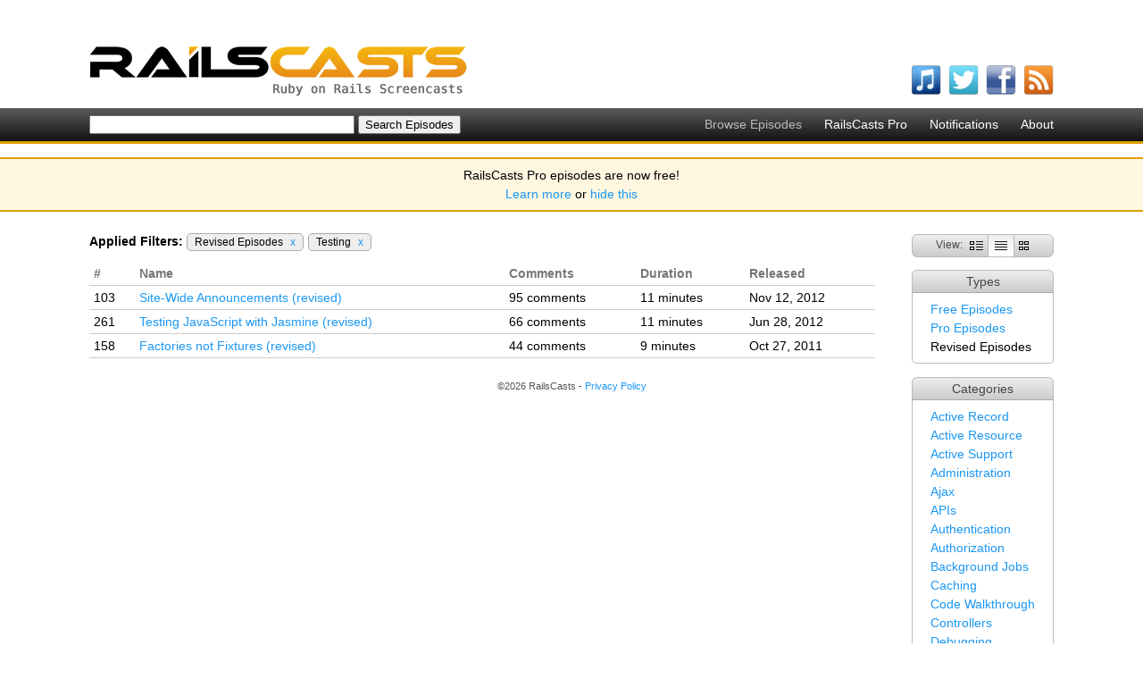

--- FILE ---
content_type: text/html; charset=utf-8
request_url: http://railscasts.com/?tag_id=7&type=revised&utf8=%E2%9C%93&view=list
body_size: 3028
content:
<!DOCTYPE html>
<html>
<head>
	<meta http-equiv="Content-Type" content="text/html; charset=utf-8" />
    <title>Ruby on Rails Screencasts - RailsCasts</title>
    <meta name="description" content="Short Ruby on Rails screencasts containing tips, tricks and tutorials. Great for both novice and experienced web developers." />
    <meta name="keywords" content="rails, ruby on rails, screencasts, railscast, railscasts, tips, tricks, tutorials, training, podcasts, programming" />
    <link rel="alternate" type="application/rss+xml" title="Episodes RSS" href="http://feeds.feedburner.com/railscasts" />
    <link href="/assets/application-f33052609391fcb2333fb8c560544e00.css" media="screen" rel="stylesheet" type="text/css" />
    <script src="/assets/application-f64925eec0d3900b7b2485be8e44a375.js" type="text/javascript"></script>
    <meta content="authenticity_token" name="csrf-param" />
<meta content="ZWofLEPShYEj+bT4t+tvoH7rWGULXPEjreJ9VDJtSlk=" name="csrf-token" />
    
  </head>
  <body>
    <div id="top">
      <div class="logo"><a href="/"><img alt="RailsCasts - Ruby on Rails Screencasts" height="56" src="/assets/railscasts_logo-7101a7cd0a48292a0c07276981855edb.png" width="423" /></a></div>
      <div class="user_nav">
      </div>
      <ul class="subscribe horizontal">
        <li>
          <a href="http://phobos.apple.com/WebObjects/MZStore.woa/wa/viewPodcast?id=218282043"><img alt="Itunes" height="34" src="/assets/icons/itunes-ea9253b9b183d9788bef2cdfe326f38e.png" width="34" /></a>
          <span class="name">watch on iTunes</span>
        </li>
        <li>
          <a href="http://twitter.com/railscasts"><img alt="Twitter" height="34" src="/assets/icons/twitter-f0259ab802804e09139fb29f47678b2c.png" width="34" /></a>
          <span class="name">follow on Twitter</span>
        </li>
        <li>
          <a href="http://www.facebook.com/pages/railscasts/197415140659"><img alt="Facebook" height="34" src="/assets/icons/facebook-0ab869e74b54d9c58f33c1c75264d869.png" width="34" /></a>
          <span class="name">follow on Facebook</span>
        </li>
        <li>
          <a href="http://feeds.feedburner.com/railscasts"><img alt="Rss" height="34" src="/assets/icons/rss-04cb962054caa957a6fa3924c48594d8.png" width="34" /></a>
          <span class="name">subscribe to RSS feed</span>
        </li>
      </ul>
    </div>

    <div id="nav_bar">
      <ul class="nav horizontal">
        <li>Browse Episodes</li>
        <li><a href="/pro">RailsCasts Pro</a></li>
        <li><a href="/notifications">Notifications</a></li>
        <li><a href="/about">About</a></li>
      </ul>
      <form accept-charset="UTF-8" action="http://railscasts.com/episodes" method="get"><div style="margin:0;padding:0;display:inline"><input name="utf8" type="hidden" value="&#x2713;" /></div>
        <input id="search" name="search" size="35" type="text" />
        <input type="submit" value="Search Episodes" />
</form>    </div>

    <div id="announcement_banner">
  <p>RailsCasts Pro episodes are now free!</p>

  <p><a href="/announcements/13">Learn more</a> or <a href="/announcements/13/hide" data-remote="true">hide this</a></p>
</div>



    <div id="main">

      
<div class="content">
  <div class="side">
    <div class="episode_views">
      View: <span class="view"><a href="/?tag_id=7&amp;type=revised&amp;utf8=%E2%9C%93" title="Full View"><img alt="Full" height="10" src="/assets/views/full-0788b5fc76d8a1d653004ad44fbf31e5.png" width="15" /></a></span><span class="view"><img alt="List" height="10" src="/assets/views/list-f3b69d30cdb1ef80b12126c5dbd3fc7a.png" width="14" /></span><span class="view"><a href="/?tag_id=7&amp;type=revised&amp;utf8=%E2%9C%93&amp;view=grid" title="Grid View"><img alt="Grid" height="10" src="/assets/views/grid-119e56c5d75467c317c16c5c6fef94da.png" width="11" /></a></span>
    </div>
    <div class="search_option">
      <h2>Types</h2>
      <ul><li><a href="/?tag_id=7&amp;type=free&amp;utf8=%E2%9C%93&amp;view=list">Free Episodes</a></li><li><a href="/?tag_id=7&amp;type=pro&amp;utf8=%E2%9C%93&amp;view=list">Pro Episodes</a></li><li>Revised Episodes</li></ul>
    </div>
    <div class="search_option">
      <h2>Categories</h2>
      <ul><li><a href="/?tag_id=2&amp;type=revised&amp;utf8=%E2%9C%93&amp;view=list">Active Record</a></li><li><a href="/?tag_id=19&amp;type=revised&amp;utf8=%E2%9C%93&amp;view=list">Active Resource</a></li><li><a href="/?tag_id=3&amp;type=revised&amp;utf8=%E2%9C%93&amp;view=list">Active Support</a></li><li><a href="/?tag_id=9&amp;type=revised&amp;utf8=%E2%9C%93&amp;view=list">Administration</a></li><li><a href="/?tag_id=11&amp;type=revised&amp;utf8=%E2%9C%93&amp;view=list">Ajax</a></li><li><a href="/?tag_id=37&amp;type=revised&amp;utf8=%E2%9C%93&amp;view=list">APIs</a></li><li><a href="/?tag_id=25&amp;type=revised&amp;utf8=%E2%9C%93&amp;view=list">Authentication</a></li><li><a href="/?tag_id=26&amp;type=revised&amp;utf8=%E2%9C%93&amp;view=list">Authorization</a></li><li><a href="/?tag_id=32&amp;type=revised&amp;utf8=%E2%9C%93&amp;view=list">Background Jobs</a></li><li><a href="/?tag_id=18&amp;type=revised&amp;utf8=%E2%9C%93&amp;view=list">Caching</a></li><li><a href="/?tag_id=39&amp;type=revised&amp;utf8=%E2%9C%93&amp;view=list">Code Walkthrough</a></li><li><a href="/?tag_id=8&amp;type=revised&amp;utf8=%E2%9C%93&amp;view=list">Controllers</a></li><li><a href="/?tag_id=10&amp;type=revised&amp;utf8=%E2%9C%93&amp;view=list">Debugging</a></li><li><a href="/?tag_id=21&amp;type=revised&amp;utf8=%E2%9C%93&amp;view=list">Deployment</a></li><li><a href="/?tag_id=23&amp;type=revised&amp;utf8=%E2%9C%93&amp;view=list">eCommerce</a></li><li><a href="/?tag_id=15&amp;type=revised&amp;utf8=%E2%9C%93&amp;view=list">Forms</a></li><li><a href="/?tag_id=28&amp;type=revised&amp;utf8=%E2%9C%93&amp;view=list">Mailing</a></li><li><a href="/?tag_id=16&amp;type=revised&amp;utf8=%E2%9C%93&amp;view=list">Models</a></li><li><a href="/?tag_id=1&amp;type=revised&amp;utf8=%E2%9C%93&amp;view=list">Performance</a></li><li><a href="/?tag_id=13&amp;type=revised&amp;utf8=%E2%9C%93&amp;view=list">Plugins</a></li><li><a href="/?tag_id=33&amp;type=revised&amp;utf8=%E2%9C%93&amp;view=list">Production</a></li><li><a href="/?tag_id=35&amp;type=revised&amp;utf8=%E2%9C%93&amp;view=list">Rack</a></li><li><a href="/?tag_id=17&amp;type=revised&amp;utf8=%E2%9C%93&amp;view=list">Rails 2.0</a></li><li><a href="/?tag_id=20&amp;type=revised&amp;utf8=%E2%9C%93&amp;view=list">Rails 2.1</a></li><li><a href="/?tag_id=22&amp;type=revised&amp;utf8=%E2%9C%93&amp;view=list">Rails 2.2</a></li><li><a href="/?tag_id=24&amp;type=revised&amp;utf8=%E2%9C%93&amp;view=list">Rails 2.3</a></li><li><a href="/?tag_id=27&amp;type=revised&amp;utf8=%E2%9C%93&amp;view=list">Rails 3.0</a></li><li><a href="/?tag_id=31&amp;type=revised&amp;utf8=%E2%9C%93&amp;view=list">Rails 3.1</a></li><li><a href="/?tag_id=34&amp;type=revised&amp;utf8=%E2%9C%93&amp;view=list">Rails 3.2</a></li><li><a href="/?tag_id=38&amp;type=revised&amp;utf8=%E2%9C%93&amp;view=list">Rails 4.0</a></li><li><a href="/?tag_id=6&amp;type=revised&amp;utf8=%E2%9C%93&amp;view=list">Refactoring</a></li><li><a href="/?tag_id=14&amp;type=revised&amp;utf8=%E2%9C%93&amp;view=list">Routing</a></li><li><a href="/?tag_id=30&amp;type=revised&amp;utf8=%E2%9C%93&amp;view=list">Search</a></li><li><a href="/?tag_id=5&amp;type=revised&amp;utf8=%E2%9C%93&amp;view=list">Security</a></li><li>Testing</li><li><a href="/?tag_id=12&amp;type=revised&amp;utf8=%E2%9C%93&amp;view=list">Tools</a></li><li><a href="/?tag_id=4&amp;type=revised&amp;utf8=%E2%9C%93&amp;view=list">Views</a></li></ul>
    </div>
  </div>

  <div class="episodes">
      <div class="filters">
        <strong>Applied Filters:</strong>
        <span class="filter">Revised Episodes <a href="/?tag_id=7&amp;utf8=%E2%9C%93&amp;view=list">x</a></span><span class="filter">Testing <a href="/?type=revised&amp;utf8=%E2%9C%93&amp;view=list">x</a></span>
      </div>
      <table class="list">
  <tr>
    <th class="position">#</th>
    <th>Name</th>
    <th>Comments</th>
    <th>Duration</th>
    <th>Released</th>
  </tr>
    <tr class="episode" id="episode_443">
      <td class="position">
        
        103
      </td>
      <td>
        <a href="/episodes/103-site-wide-announcements-revised">Site-Wide Announcements (revised)</a>
      </td>
      <td><a href="/episodes/103-site-wide-announcements-revised?view=comments" class="comment_count">95 comments</a></td>
      <td>11 minutes</td>
      <td>Nov 12, 2012</td>
</tr>    <tr class="episode" id="episode_399">
      <td class="position">
        
        261
      </td>
      <td>
        <a href="/episodes/261-testing-javascript-with-jasmine-revised">Testing JavaScript with Jasmine (revised)</a>
      </td>
      <td><a href="/episodes/261-testing-javascript-with-jasmine-revised?view=comments" class="comment_count">66 comments</a></td>
      <td>11 minutes</td>
      <td>Jun 28, 2012</td>
</tr>    <tr class="episode" id="episode_297">
      <td class="position">
        
        158
      </td>
      <td>
        <a href="/episodes/158-factories-not-fixtures-revised">Factories not Fixtures (revised)</a>
      </td>
      <td><a href="/episodes/158-factories-not-fixtures-revised?view=comments" class="comment_count">44 comments</a></td>
      <td>9 minutes</td>
      <td>Oct 27, 2011</td>
</tr></table>

      
  </div>
</div>

    </div>
    <div id="footer">
      <div class="inner">
        &copy;2026 RailsCasts - <a href="/privacy">Privacy Policy</a>
      </div>
    </div>

      <!-- Google Analytics -->
      <script type="text/javascript">
        var _gaq = _gaq || [];
        _gaq.push(['_setAccount', 'UA-7696481-1']);
        _gaq.push(['_trackPageview']);

        (function() {
          var ga = document.createElement('script'); ga.type = 'text/javascript'; ga.async = true;
          ga.src = ('https:' == document.location.protocol ? 'https://ssl' : 'http://www') + '.google-analytics.com/ga.js';
          var s = document.getElementsByTagName('script')[0]; s.parentNode.insertBefore(ga, s);
        })();
      </script>
  </body>
</html>
